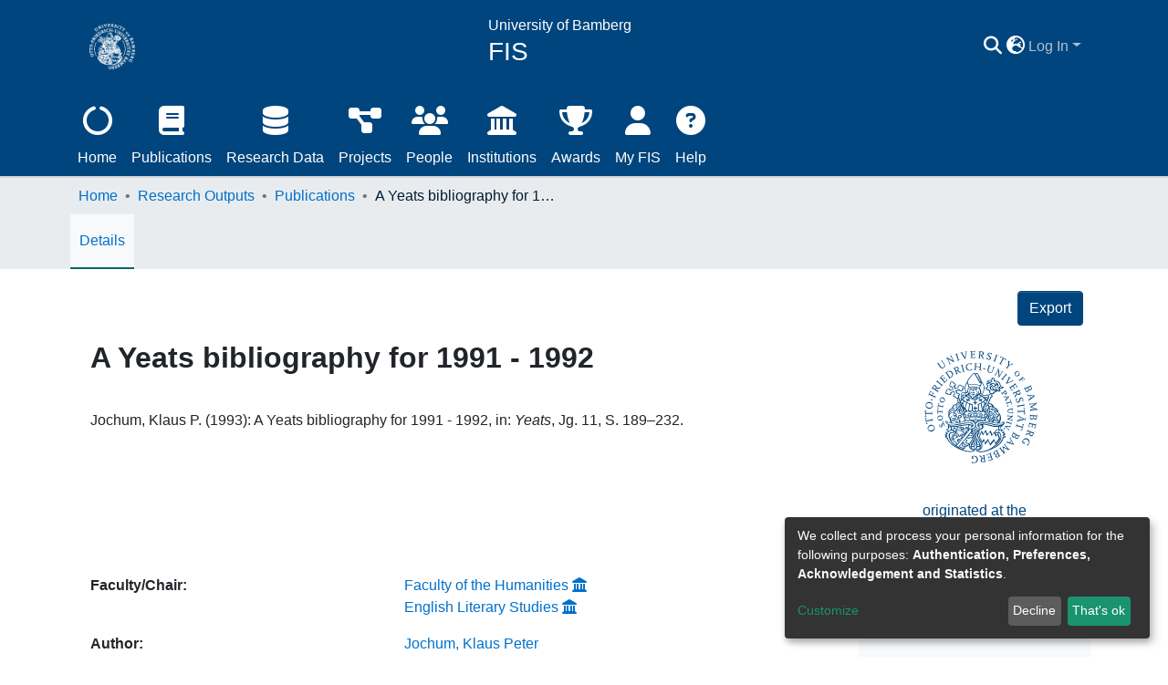

--- FILE ---
content_type: application/javascript; charset=UTF-8
request_url: https://fis.uni-bamberg.de/4555.c410e7a97e1e5306.js
body_size: 1559
content:
"use strict";(self.webpackChunkdspace_angular=self.webpackChunkdspace_angular||[]).push([[4555],{44555:(B,l,a)=>{a.r(l),a.d(l,{ItemPageComponent:()=>T});var _=a(4353),p=a(28652),t=a(94650),c=a(36895),d=a(13232),g=a(365),h=a(59476),r=a(41971),m=a(48106),C=a(91538),P=a(98605),M=a(66370),O=a(71868),w=a(89383);function u(e,o){if(1&e&&t.\u0275\u0275element(0,"ds-listable-object-component-loader",11),2&e){const n=t.\u0275\u0275nextContext().ngIf,i=t.\u0275\u0275nextContext(4);t.\u0275\u0275property("object",n)("viewMode",i.viewMode)}}function f(e,o){if(1&e&&(t.\u0275\u0275elementStart(0,"div"),t.\u0275\u0275element(1,"ds-themed-item-alerts",7)(2,"ds-item-versions-notice",7)(3,"ds-view-tracker",8),t.\u0275\u0275template(4,u,1,2,"ds-listable-object-component-loader",9),t.\u0275\u0275pipe(5,"async"),t.\u0275\u0275element(6,"ds-item-versions",10),t.\u0275\u0275elementEnd()),2&e){const n=o.ngIf,i=t.\u0275\u0275nextContext(4);t.\u0275\u0275advance(1),t.\u0275\u0275property("item",n),t.\u0275\u0275advance(1),t.\u0275\u0275property("item",n),t.\u0275\u0275advance(1),t.\u0275\u0275property("object",n),t.\u0275\u0275advance(1),t.\u0275\u0275property("ngIf",!n.isWithdrawn||t.\u0275\u0275pipeBind1(5,6,i.isAdmin$)),t.\u0275\u0275advance(2),t.\u0275\u0275property("item",n)("displayActions",!1)}}function x(e,o){if(1&e&&(t.\u0275\u0275elementStart(0,"div",6),t.\u0275\u0275template(1,f,7,8,"div",4),t.\u0275\u0275elementEnd()),2&e){const n=t.\u0275\u0275nextContext().ngVar;t.\u0275\u0275property("@fadeInOut",void 0),t.\u0275\u0275advance(1),t.\u0275\u0275property("ngIf",null==n?null:n.payload)}}function v(e,o){1&e&&t.\u0275\u0275element(0,"ds-cris-item-page")}function I(e,o){1&e&&(t.\u0275\u0275element(0,"ds-error",12),t.\u0275\u0275pipe(1,"translate")),2&e&&t.\u0275\u0275propertyInterpolate("message",t.\u0275\u0275pipeBind1(1,1,"error.item"))}function E(e,o){1&e&&(t.\u0275\u0275element(0,"ds-themed-loading",12),t.\u0275\u0275pipe(1,"translate")),2&e&&t.\u0275\u0275propertyInterpolate("message",t.\u0275\u0275pipeBind1(1,1,"loading.item"))}const y=function(e){return{container:e}};function b(e,o){if(1&e&&(t.\u0275\u0275elementStart(0,"div",2),t.\u0275\u0275template(1,x,2,2,"div",3),t.\u0275\u0275template(2,v,1,0,"ds-cris-item-page",4),t.\u0275\u0275template(3,I,2,3,"ds-error",5),t.\u0275\u0275template(4,E,2,3,"ds-themed-loading",5),t.\u0275\u0275elementEnd()),2&e){const n=o.ngVar,i=t.\u0275\u0275nextContext().ngVar;t.\u0275\u0275property("ngClass",t.\u0275\u0275pureFunction1(5,y,(null==n?null:n.hasSucceeded)&&!(null!=n&&n.hasNoContent)&&(null==i||null==i.payload||null==i.payload.pageInfo?null:i.payload.pageInfo.totalElements)<1)),t.\u0275\u0275advance(1),t.\u0275\u0275property("ngIf",(null==n?null:n.hasSucceeded)&&!(null!=n&&n.hasNoContent)&&(null==i||null==i.payload||null==i.payload.pageInfo?null:i.payload.pageInfo.totalElements)<1),t.\u0275\u0275advance(1),t.\u0275\u0275property("ngIf",(null==n?null:n.hasSucceeded)&&!(null!=n&&n.hasNoContent)&&(null==i||null==i.payload||null==i.payload.pageInfo?null:i.payload.pageInfo.totalElements)>0),t.\u0275\u0275advance(1),t.\u0275\u0275property("ngIf",null==n?null:n.hasFailed),t.\u0275\u0275advance(1),t.\u0275\u0275property("ngIf",null==n?null:n.isLoading)}}function D(e,o){if(1&e&&(t.\u0275\u0275elementStart(0,"div"),t.\u0275\u0275template(1,b,5,7,"div",1),t.\u0275\u0275pipe(2,"async"),t.\u0275\u0275elementEnd()),2&e){const n=t.\u0275\u0275nextContext();t.\u0275\u0275advance(1),t.\u0275\u0275property("ngVar",t.\u0275\u0275pipeBind1(2,1,n.itemRD$))}}let T=(()=>{class e extends _.ItemPageComponent{static#t=this.\u0275fac=function(){let n;return function(s){return(n||(n=t.\u0275\u0275getInheritedFactory(e)))(s||e)}}();static#n=this.\u0275cmp=t.\u0275\u0275defineComponent({type:e,selectors:[["ds-item-page"]],features:[t.\u0275\u0275InheritDefinitionFeature],decls:2,vars:3,consts:[[4,"ngVar"],[3,"ngClass",4,"ngVar"],[3,"ngClass"],["class","item-page",4,"ngIf"],[4,"ngIf"],[3,"message",4,"ngIf"],[1,"item-page"],[3,"item"],[3,"object"],[3,"object","viewMode",4,"ngIf"],[1,"mt-2",3,"item","displayActions"],[3,"object","viewMode"],[3,"message"]],template:function(i,s){1&i&&(t.\u0275\u0275template(0,D,3,3,"div",0),t.\u0275\u0275pipe(1,"async")),2&i&&t.\u0275\u0275property("ngVar",t.\u0275\u0275pipeBind1(1,1,s.tabsRD$))},dependencies:[c.mk,c.O5,d.B,g.h,h.s,r.q,m.Z,C.p,P.g,M.f,O.s,c.Ov,w.X$],styles:[".switch.switch-small[_ngcontent-%COMP%]{min-width:33px}.switch.switch-medium[_ngcontent-%COMP%]{min-width:50px}.switch.switch-large[_ngcontent-%COMP%]{min-width:60px}.switch.switch-small[_ngcontent-%COMP%] > .switch-pane[_ngcontent-%COMP%] > span[_ngcontent-%COMP%]{font-size:9px}.switch.switch-medium[_ngcontent-%COMP%] > .switch-pane[_ngcontent-%COMP%] > span[_ngcontent-%COMP%]{font-size:16px}.switch.switch-large[_ngcontent-%COMP%] > .switch-pane[_ngcontent-%COMP%] > span[_ngcontent-%COMP%]{font-size:16px}.switch[_ngcontent-%COMP%]{border:1px solid #dfdfdf;position:relative;display:inline-block;box-sizing:content-box;padding:0;margin:0;cursor:pointer;box-shadow:#dfdfdf 0 0 inset;transition:.3s ease-out all;-webkit-transition:.3s ease-out all;white-space:nowrap}.switch[_ngcontent-%COMP%]   small[_ngcontent-%COMP%]{border-radius:100%;box-shadow:0 1px 3px #0006;position:absolute;top:0;right:calc(100% - 30px);transition:.3s ease-out all;-webkit-transition:.3s ease-out all;background:#fff;display:flex;align-items:center;justify-content:center}.switch.switch-small[_ngcontent-%COMP%]{height:20px;border-radius:20px}.switch.switch-small[_ngcontent-%COMP%]   small[_ngcontent-%COMP%]{width:20px;height:20px;right:calc(100% - 20px)}.switch.switch-small[_ngcontent-%COMP%] > .switch-pane[_ngcontent-%COMP%] > span[_ngcontent-%COMP%]{line-height:20px}.switch.switch-small[_ngcontent-%COMP%] > .switch-pane[_ngcontent-%COMP%]   .switch-label-checked[_ngcontent-%COMP%]{padding-right:25px;padding-left:10px}.switch.switch-small[_ngcontent-%COMP%] > .switch-pane[_ngcontent-%COMP%]   .switch-label-unchecked[_ngcontent-%COMP%]{padding-left:25px;padding-right:10px}.switch.switch-medium[_ngcontent-%COMP%]{height:30px;border-radius:30px}.switch.switch-medium[_ngcontent-%COMP%]   small[_ngcontent-%COMP%]{width:30px;height:30px;right:calc(100% - 30px)}.switch.switch-medium[_ngcontent-%COMP%] > .switch-pane[_ngcontent-%COMP%] > span[_ngcontent-%COMP%]{line-height:30px}.switch.switch-medium[_ngcontent-%COMP%] > .switch-pane[_ngcontent-%COMP%]   .switch-label-checked[_ngcontent-%COMP%]{padding-right:35px;padding-left:15px}.switch.switch-medium[_ngcontent-%COMP%] > .switch-pane[_ngcontent-%COMP%]   .switch-label-unchecked[_ngcontent-%COMP%]{padding-left:35px;padding-right:15px}.switch.switch-large[_ngcontent-%COMP%]{height:40px;border-radius:40px}.switch.switch-large[_ngcontent-%COMP%]   small[_ngcontent-%COMP%]{width:40px;height:40px;right:calc(100% - 40px)}.switch.switch-large[_ngcontent-%COMP%] > .switch-pane[_ngcontent-%COMP%] > span[_ngcontent-%COMP%]{line-height:40px}.switch.switch-large[_ngcontent-%COMP%] > .switch-pane[_ngcontent-%COMP%]   .switch-label-checked[_ngcontent-%COMP%]{padding-right:45px;padding-left:20px}.switch.switch-large[_ngcontent-%COMP%] > .switch-pane[_ngcontent-%COMP%]   .switch-label-unchecked[_ngcontent-%COMP%]{padding-left:45px;padding-right:20px}.switch.checked[_ngcontent-%COMP%]{background:#64bd63}.switch.checked[_ngcontent-%COMP%]   small[_ngcontent-%COMP%]{right:0;left:auto}.switch.checked[_ngcontent-%COMP%]   .switch-pane[_ngcontent-%COMP%]{top:0}.switch.checked[_ngcontent-%COMP%]   .switch-pane[_ngcontent-%COMP%]   .switch-label-checked[_ngcontent-%COMP%]{display:block}.switch.checked[_ngcontent-%COMP%]   .switch-pane[_ngcontent-%COMP%]   .switch-label-unchecked[_ngcontent-%COMP%]{display:none}.switch.disabled[_ngcontent-%COMP%]{opacity:.5;cursor:not-allowed}.switch[_ngcontent-%COMP%]   .switch-pane[_ngcontent-%COMP%]{display:flex;flex-direction:column;height:100%;min-height:100%;justify-content:flex-start;align-items:center;top:0;position:relative;pointer-events:none}.switch[_ngcontent-%COMP%]   .switch-pane[_ngcontent-%COMP%] > span[_ngcontent-%COMP%]{display:block;min-height:100%}.switch[_ngcontent-%COMP%]   .switch-pane[_ngcontent-%COMP%]   .switch-label[_ngcontent-%COMP%]{color:#000}.switch[_ngcontent-%COMP%]   .switch-pane[_ngcontent-%COMP%]   .switch-label-checked[_ngcontent-%COMP%]{display:none}.switch[_ngcontent-%COMP%]   .switch-pane[_ngcontent-%COMP%]   .switch-label-unchecked[_ngcontent-%COMP%]{display:block}.switch.loading[_ngcontent-%COMP%]{background-color:#f1f1f1}.switch.loading[_ngcontent-%COMP%]   small[_ngcontent-%COMP%]{background-color:#0000;border:none;box-shadow:none;right:50%;transform:translate(50%)}@media (max-width: 991.98px){.container[_ngcontent-%COMP%]{width:100%;max-width:none}}"],data:{animation:[p.Ic]},changeDetection:0})}return e})()}}]);

--- FILE ---
content_type: application/javascript; charset=UTF-8
request_url: https://fis.uni-bamberg.de/89.724759aff7e8c8c3.js
body_size: 1672
content:
"use strict";(self.webpackChunkdspace_angular=self.webpackChunkdspace_angular||[]).push([[89],{80089:(y,s,e)=>{e.r(s),e.d(s,{RootComponent:()=>v});var l=e(41672),p=e(47798),n=e(94650),_=e(45141),r=e(12194),h=e(83771),g=e(71362),d=e(36895),m=e(34793),P=e(48106),M=e(62367),O=e(24958),C=e(39274),w=e(89383);function u(t,i){1&t&&(n.\u0275\u0275elementStart(0,"div",8),n.\u0275\u0275element(1,"ds-themed-loading",9),n.\u0275\u0275elementEnd()),2&t&&(n.\u0275\u0275advance(1),n.\u0275\u0275property("showMessage",!1))}function f(t,i){1&t&&n.\u0275\u0275element(0,"ds-social")}function b(t,i){1&t&&(n.\u0275\u0275elementStart(0,"div",10),n.\u0275\u0275element(1,"ds-themed-loading",9),n.\u0275\u0275elementEnd()),2&t&&(n.\u0275\u0275advance(1),n.\u0275\u0275property("showMessage",!1))}const x=function(t,i){return{collapsedSidebarWidth:t,totalSidebarWidth:i}},E=function(t,i){return{value:t,params:i}};let v=(()=>{class t extends p.RootComponent{static#n=this.\u0275fac=function(){let c;return function(o){return(c||(c=n.\u0275\u0275getInheritedFactory(t)))(o||t)}}();static#t=this.\u0275cmp=n.\u0275\u0275defineComponent({type:t,selectors:[["ds-root"]],features:[n.\u0275\u0275InheritDefinitionFeature],decls:21,vars:26,consts:[["id","skip-to-main-content",1,"btn","btn-primary",3,"click"],[1,"outer-wrapper"],[1,"inner-wrapper"],["id","main-content",1,"my-cs"],["class","container d-flex justify-content-center align-items-center h-100",4,"ngIf"],[4,"ngIf"],[3,"options"],["class","ds-full-screen-loader",4,"ngIf"],[1,"container","d-flex","justify-content-center","align-items-center","h-100"],[3,"showMessage"],[1,"ds-full-screen-loader"]],template:function(a,o){1&a&&(n.\u0275\u0275elementStart(0,"button",0),n.\u0275\u0275listener("click",function(){return o.skipToMainContent()}),n.\u0275\u0275text(1),n.\u0275\u0275pipe(2,"translate"),n.\u0275\u0275elementEnd(),n.\u0275\u0275elementStart(3,"div",1),n.\u0275\u0275pipe(4,"async"),n.\u0275\u0275pipe(5,"async"),n.\u0275\u0275pipe(6,"async"),n.\u0275\u0275pipe(7,"async"),n.\u0275\u0275element(8,"ds-themed-admin-sidebar"),n.\u0275\u0275elementStart(9,"div",2),n.\u0275\u0275element(10,"ds-system-wide-alert-banner")(11,"ds-themed-header-navbar-wrapper")(12,"ds-themed-breadcrumbs"),n.\u0275\u0275elementStart(13,"main",3),n.\u0275\u0275template(14,u,2,1,"div",4),n.\u0275\u0275elementStart(15,"div"),n.\u0275\u0275element(16,"router-outlet"),n.\u0275\u0275elementEnd()(),n.\u0275\u0275element(17,"ds-themed-footer"),n.\u0275\u0275elementEnd()(),n.\u0275\u0275template(18,f,1,0,"ds-social",5),n.\u0275\u0275element(19,"ds-notifications-board",6),n.\u0275\u0275template(20,b,2,1,"div",7)),2&a&&(n.\u0275\u0275advance(1),n.\u0275\u0275textInterpolate1(" ",n.\u0275\u0275pipeBind1(2,10,"root.skip-to-content"),"\n"),n.\u0275\u0275advance(2),n.\u0275\u0275classProp("d-none",o.shouldShowFullscreenLoader),n.\u0275\u0275property("@slideSidebarPadding",n.\u0275\u0275pureFunction2(23,E,n.\u0275\u0275pipeBind1(4,12,o.sidebarVisible)?n.\u0275\u0275pipeBind1(5,14,o.slideSidebarOver)?"shown":"expanded":"hidden",n.\u0275\u0275pureFunction2(20,x,n.\u0275\u0275pipeBind1(6,16,o.collapsedSidebarWidth),n.\u0275\u0275pipeBind1(7,18,o.totalSidebarWidth)))),n.\u0275\u0275advance(11),n.\u0275\u0275property("ngIf",o.shouldShowRouteLoader),n.\u0275\u0275advance(1),n.\u0275\u0275classProp("d-none",o.shouldShowRouteLoader),n.\u0275\u0275advance(3),n.\u0275\u0275property("ngIf",o.browserPlatform),n.\u0275\u0275advance(1),n.\u0275\u0275property("options",o.notificationOptions),n.\u0275\u0275advance(1),n.\u0275\u0275property("ngIf",o.shouldShowFullscreenLoader))},dependencies:[_.x,r.$,h.d,g.e,d.O5,m.lC,P.Z,M.P,O.k,C.z,d.Ov,w.X$],styles:[".switch.switch-small[_ngcontent-%COMP%]{min-width:33px}.switch.switch-medium[_ngcontent-%COMP%]{min-width:50px}.switch.switch-large[_ngcontent-%COMP%]{min-width:60px}.switch.switch-small[_ngcontent-%COMP%] > .switch-pane[_ngcontent-%COMP%] > span[_ngcontent-%COMP%]{font-size:9px}.switch.switch-medium[_ngcontent-%COMP%] > .switch-pane[_ngcontent-%COMP%] > span[_ngcontent-%COMP%]{font-size:16px}.switch.switch-large[_ngcontent-%COMP%] > .switch-pane[_ngcontent-%COMP%] > span[_ngcontent-%COMP%]{font-size:16px}.switch[_ngcontent-%COMP%]{border:1px solid #dfdfdf;position:relative;display:inline-block;box-sizing:content-box;padding:0;margin:0;cursor:pointer;box-shadow:#dfdfdf 0 0 inset;transition:.3s ease-out all;-webkit-transition:.3s ease-out all;white-space:nowrap}.switch[_ngcontent-%COMP%]   small[_ngcontent-%COMP%]{border-radius:100%;box-shadow:0 1px 3px #0006;position:absolute;top:0;right:calc(100% - 30px);transition:.3s ease-out all;-webkit-transition:.3s ease-out all;background:#fff;display:flex;align-items:center;justify-content:center}.switch.switch-small[_ngcontent-%COMP%]{height:20px;border-radius:20px}.switch.switch-small[_ngcontent-%COMP%]   small[_ngcontent-%COMP%]{width:20px;height:20px;right:calc(100% - 20px)}.switch.switch-small[_ngcontent-%COMP%] > .switch-pane[_ngcontent-%COMP%] > span[_ngcontent-%COMP%]{line-height:20px}.switch.switch-small[_ngcontent-%COMP%] > .switch-pane[_ngcontent-%COMP%]   .switch-label-checked[_ngcontent-%COMP%]{padding-right:25px;padding-left:10px}.switch.switch-small[_ngcontent-%COMP%] > .switch-pane[_ngcontent-%COMP%]   .switch-label-unchecked[_ngcontent-%COMP%]{padding-left:25px;padding-right:10px}.switch.switch-medium[_ngcontent-%COMP%]{height:30px;border-radius:30px}.switch.switch-medium[_ngcontent-%COMP%]   small[_ngcontent-%COMP%]{width:30px;height:30px;right:calc(100% - 30px)}.switch.switch-medium[_ngcontent-%COMP%] > .switch-pane[_ngcontent-%COMP%] > span[_ngcontent-%COMP%]{line-height:30px}.switch.switch-medium[_ngcontent-%COMP%] > .switch-pane[_ngcontent-%COMP%]   .switch-label-checked[_ngcontent-%COMP%]{padding-right:35px;padding-left:15px}.switch.switch-medium[_ngcontent-%COMP%] > .switch-pane[_ngcontent-%COMP%]   .switch-label-unchecked[_ngcontent-%COMP%]{padding-left:35px;padding-right:15px}.switch.switch-large[_ngcontent-%COMP%]{height:40px;border-radius:40px}.switch.switch-large[_ngcontent-%COMP%]   small[_ngcontent-%COMP%]{width:40px;height:40px;right:calc(100% - 40px)}.switch.switch-large[_ngcontent-%COMP%] > .switch-pane[_ngcontent-%COMP%] > span[_ngcontent-%COMP%]{line-height:40px}.switch.switch-large[_ngcontent-%COMP%] > .switch-pane[_ngcontent-%COMP%]   .switch-label-checked[_ngcontent-%COMP%]{padding-right:45px;padding-left:20px}.switch.switch-large[_ngcontent-%COMP%] > .switch-pane[_ngcontent-%COMP%]   .switch-label-unchecked[_ngcontent-%COMP%]{padding-left:45px;padding-right:20px}.switch.checked[_ngcontent-%COMP%]{background:#64bd63}.switch.checked[_ngcontent-%COMP%]   small[_ngcontent-%COMP%]{right:0;left:auto}.switch.checked[_ngcontent-%COMP%]   .switch-pane[_ngcontent-%COMP%]{top:0}.switch.checked[_ngcontent-%COMP%]   .switch-pane[_ngcontent-%COMP%]   .switch-label-checked[_ngcontent-%COMP%]{display:block}.switch.checked[_ngcontent-%COMP%]   .switch-pane[_ngcontent-%COMP%]   .switch-label-unchecked[_ngcontent-%COMP%]{display:none}.switch.disabled[_ngcontent-%COMP%]{opacity:.5;cursor:not-allowed}.switch[_ngcontent-%COMP%]   .switch-pane[_ngcontent-%COMP%]{display:flex;flex-direction:column;height:100%;min-height:100%;justify-content:flex-start;align-items:center;top:0;position:relative;pointer-events:none}.switch[_ngcontent-%COMP%]   .switch-pane[_ngcontent-%COMP%] > span[_ngcontent-%COMP%]{display:block;min-height:100%}.switch[_ngcontent-%COMP%]   .switch-pane[_ngcontent-%COMP%]   .switch-label[_ngcontent-%COMP%]{color:#000}.switch[_ngcontent-%COMP%]   .switch-pane[_ngcontent-%COMP%]   .switch-label-checked[_ngcontent-%COMP%]{display:none}.switch[_ngcontent-%COMP%]   .switch-pane[_ngcontent-%COMP%]   .switch-label-unchecked[_ngcontent-%COMP%]{display:block}.switch.loading[_ngcontent-%COMP%]{background-color:#f1f1f1}.switch.loading[_ngcontent-%COMP%]   small[_ngcontent-%COMP%]{background-color:#0000;border:none;box-shadow:none;right:50%;transform:translate(50%)}#skip-to-main-content[_ngcontent-%COMP%]{position:absolute;top:-40px;left:0;opacity:0;transition:opacity .3s;z-index:calc(var(--ds-nav-z-index) + 1);border-top-left-radius:0;border-top-right-radius:0;border-bottom-left-radius:0}#skip-to-main-content[_ngcontent-%COMP%]:focus{opacity:1;top:0}"],data:{animation:[l.Fc]}})}return t})()}}]);